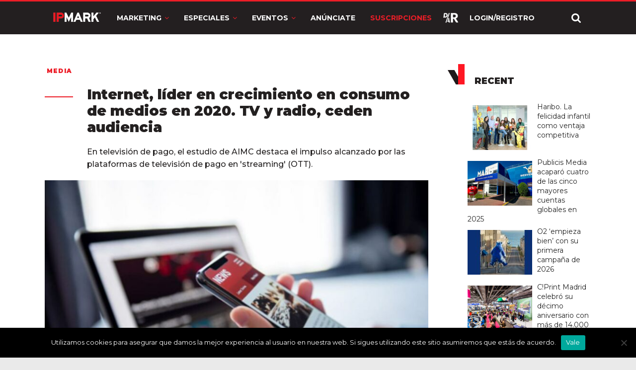

--- FILE ---
content_type: text/html; charset=utf-8
request_url: https://www.google.com/recaptcha/api2/anchor?ar=1&k=6LdprjIqAAAAANqJBfkvm5xSpX3vOlu9OnB2mroE&co=aHR0cHM6Ly9pcG1hcmsuY29tOjQ0Mw..&hl=en&v=N67nZn4AqZkNcbeMu4prBgzg&size=normal&anchor-ms=20000&execute-ms=30000&cb=e0yj5hp3qmo8
body_size: 49418
content:
<!DOCTYPE HTML><html dir="ltr" lang="en"><head><meta http-equiv="Content-Type" content="text/html; charset=UTF-8">
<meta http-equiv="X-UA-Compatible" content="IE=edge">
<title>reCAPTCHA</title>
<style type="text/css">
/* cyrillic-ext */
@font-face {
  font-family: 'Roboto';
  font-style: normal;
  font-weight: 400;
  font-stretch: 100%;
  src: url(//fonts.gstatic.com/s/roboto/v48/KFO7CnqEu92Fr1ME7kSn66aGLdTylUAMa3GUBHMdazTgWw.woff2) format('woff2');
  unicode-range: U+0460-052F, U+1C80-1C8A, U+20B4, U+2DE0-2DFF, U+A640-A69F, U+FE2E-FE2F;
}
/* cyrillic */
@font-face {
  font-family: 'Roboto';
  font-style: normal;
  font-weight: 400;
  font-stretch: 100%;
  src: url(//fonts.gstatic.com/s/roboto/v48/KFO7CnqEu92Fr1ME7kSn66aGLdTylUAMa3iUBHMdazTgWw.woff2) format('woff2');
  unicode-range: U+0301, U+0400-045F, U+0490-0491, U+04B0-04B1, U+2116;
}
/* greek-ext */
@font-face {
  font-family: 'Roboto';
  font-style: normal;
  font-weight: 400;
  font-stretch: 100%;
  src: url(//fonts.gstatic.com/s/roboto/v48/KFO7CnqEu92Fr1ME7kSn66aGLdTylUAMa3CUBHMdazTgWw.woff2) format('woff2');
  unicode-range: U+1F00-1FFF;
}
/* greek */
@font-face {
  font-family: 'Roboto';
  font-style: normal;
  font-weight: 400;
  font-stretch: 100%;
  src: url(//fonts.gstatic.com/s/roboto/v48/KFO7CnqEu92Fr1ME7kSn66aGLdTylUAMa3-UBHMdazTgWw.woff2) format('woff2');
  unicode-range: U+0370-0377, U+037A-037F, U+0384-038A, U+038C, U+038E-03A1, U+03A3-03FF;
}
/* math */
@font-face {
  font-family: 'Roboto';
  font-style: normal;
  font-weight: 400;
  font-stretch: 100%;
  src: url(//fonts.gstatic.com/s/roboto/v48/KFO7CnqEu92Fr1ME7kSn66aGLdTylUAMawCUBHMdazTgWw.woff2) format('woff2');
  unicode-range: U+0302-0303, U+0305, U+0307-0308, U+0310, U+0312, U+0315, U+031A, U+0326-0327, U+032C, U+032F-0330, U+0332-0333, U+0338, U+033A, U+0346, U+034D, U+0391-03A1, U+03A3-03A9, U+03B1-03C9, U+03D1, U+03D5-03D6, U+03F0-03F1, U+03F4-03F5, U+2016-2017, U+2034-2038, U+203C, U+2040, U+2043, U+2047, U+2050, U+2057, U+205F, U+2070-2071, U+2074-208E, U+2090-209C, U+20D0-20DC, U+20E1, U+20E5-20EF, U+2100-2112, U+2114-2115, U+2117-2121, U+2123-214F, U+2190, U+2192, U+2194-21AE, U+21B0-21E5, U+21F1-21F2, U+21F4-2211, U+2213-2214, U+2216-22FF, U+2308-230B, U+2310, U+2319, U+231C-2321, U+2336-237A, U+237C, U+2395, U+239B-23B7, U+23D0, U+23DC-23E1, U+2474-2475, U+25AF, U+25B3, U+25B7, U+25BD, U+25C1, U+25CA, U+25CC, U+25FB, U+266D-266F, U+27C0-27FF, U+2900-2AFF, U+2B0E-2B11, U+2B30-2B4C, U+2BFE, U+3030, U+FF5B, U+FF5D, U+1D400-1D7FF, U+1EE00-1EEFF;
}
/* symbols */
@font-face {
  font-family: 'Roboto';
  font-style: normal;
  font-weight: 400;
  font-stretch: 100%;
  src: url(//fonts.gstatic.com/s/roboto/v48/KFO7CnqEu92Fr1ME7kSn66aGLdTylUAMaxKUBHMdazTgWw.woff2) format('woff2');
  unicode-range: U+0001-000C, U+000E-001F, U+007F-009F, U+20DD-20E0, U+20E2-20E4, U+2150-218F, U+2190, U+2192, U+2194-2199, U+21AF, U+21E6-21F0, U+21F3, U+2218-2219, U+2299, U+22C4-22C6, U+2300-243F, U+2440-244A, U+2460-24FF, U+25A0-27BF, U+2800-28FF, U+2921-2922, U+2981, U+29BF, U+29EB, U+2B00-2BFF, U+4DC0-4DFF, U+FFF9-FFFB, U+10140-1018E, U+10190-1019C, U+101A0, U+101D0-101FD, U+102E0-102FB, U+10E60-10E7E, U+1D2C0-1D2D3, U+1D2E0-1D37F, U+1F000-1F0FF, U+1F100-1F1AD, U+1F1E6-1F1FF, U+1F30D-1F30F, U+1F315, U+1F31C, U+1F31E, U+1F320-1F32C, U+1F336, U+1F378, U+1F37D, U+1F382, U+1F393-1F39F, U+1F3A7-1F3A8, U+1F3AC-1F3AF, U+1F3C2, U+1F3C4-1F3C6, U+1F3CA-1F3CE, U+1F3D4-1F3E0, U+1F3ED, U+1F3F1-1F3F3, U+1F3F5-1F3F7, U+1F408, U+1F415, U+1F41F, U+1F426, U+1F43F, U+1F441-1F442, U+1F444, U+1F446-1F449, U+1F44C-1F44E, U+1F453, U+1F46A, U+1F47D, U+1F4A3, U+1F4B0, U+1F4B3, U+1F4B9, U+1F4BB, U+1F4BF, U+1F4C8-1F4CB, U+1F4D6, U+1F4DA, U+1F4DF, U+1F4E3-1F4E6, U+1F4EA-1F4ED, U+1F4F7, U+1F4F9-1F4FB, U+1F4FD-1F4FE, U+1F503, U+1F507-1F50B, U+1F50D, U+1F512-1F513, U+1F53E-1F54A, U+1F54F-1F5FA, U+1F610, U+1F650-1F67F, U+1F687, U+1F68D, U+1F691, U+1F694, U+1F698, U+1F6AD, U+1F6B2, U+1F6B9-1F6BA, U+1F6BC, U+1F6C6-1F6CF, U+1F6D3-1F6D7, U+1F6E0-1F6EA, U+1F6F0-1F6F3, U+1F6F7-1F6FC, U+1F700-1F7FF, U+1F800-1F80B, U+1F810-1F847, U+1F850-1F859, U+1F860-1F887, U+1F890-1F8AD, U+1F8B0-1F8BB, U+1F8C0-1F8C1, U+1F900-1F90B, U+1F93B, U+1F946, U+1F984, U+1F996, U+1F9E9, U+1FA00-1FA6F, U+1FA70-1FA7C, U+1FA80-1FA89, U+1FA8F-1FAC6, U+1FACE-1FADC, U+1FADF-1FAE9, U+1FAF0-1FAF8, U+1FB00-1FBFF;
}
/* vietnamese */
@font-face {
  font-family: 'Roboto';
  font-style: normal;
  font-weight: 400;
  font-stretch: 100%;
  src: url(//fonts.gstatic.com/s/roboto/v48/KFO7CnqEu92Fr1ME7kSn66aGLdTylUAMa3OUBHMdazTgWw.woff2) format('woff2');
  unicode-range: U+0102-0103, U+0110-0111, U+0128-0129, U+0168-0169, U+01A0-01A1, U+01AF-01B0, U+0300-0301, U+0303-0304, U+0308-0309, U+0323, U+0329, U+1EA0-1EF9, U+20AB;
}
/* latin-ext */
@font-face {
  font-family: 'Roboto';
  font-style: normal;
  font-weight: 400;
  font-stretch: 100%;
  src: url(//fonts.gstatic.com/s/roboto/v48/KFO7CnqEu92Fr1ME7kSn66aGLdTylUAMa3KUBHMdazTgWw.woff2) format('woff2');
  unicode-range: U+0100-02BA, U+02BD-02C5, U+02C7-02CC, U+02CE-02D7, U+02DD-02FF, U+0304, U+0308, U+0329, U+1D00-1DBF, U+1E00-1E9F, U+1EF2-1EFF, U+2020, U+20A0-20AB, U+20AD-20C0, U+2113, U+2C60-2C7F, U+A720-A7FF;
}
/* latin */
@font-face {
  font-family: 'Roboto';
  font-style: normal;
  font-weight: 400;
  font-stretch: 100%;
  src: url(//fonts.gstatic.com/s/roboto/v48/KFO7CnqEu92Fr1ME7kSn66aGLdTylUAMa3yUBHMdazQ.woff2) format('woff2');
  unicode-range: U+0000-00FF, U+0131, U+0152-0153, U+02BB-02BC, U+02C6, U+02DA, U+02DC, U+0304, U+0308, U+0329, U+2000-206F, U+20AC, U+2122, U+2191, U+2193, U+2212, U+2215, U+FEFF, U+FFFD;
}
/* cyrillic-ext */
@font-face {
  font-family: 'Roboto';
  font-style: normal;
  font-weight: 500;
  font-stretch: 100%;
  src: url(//fonts.gstatic.com/s/roboto/v48/KFO7CnqEu92Fr1ME7kSn66aGLdTylUAMa3GUBHMdazTgWw.woff2) format('woff2');
  unicode-range: U+0460-052F, U+1C80-1C8A, U+20B4, U+2DE0-2DFF, U+A640-A69F, U+FE2E-FE2F;
}
/* cyrillic */
@font-face {
  font-family: 'Roboto';
  font-style: normal;
  font-weight: 500;
  font-stretch: 100%;
  src: url(//fonts.gstatic.com/s/roboto/v48/KFO7CnqEu92Fr1ME7kSn66aGLdTylUAMa3iUBHMdazTgWw.woff2) format('woff2');
  unicode-range: U+0301, U+0400-045F, U+0490-0491, U+04B0-04B1, U+2116;
}
/* greek-ext */
@font-face {
  font-family: 'Roboto';
  font-style: normal;
  font-weight: 500;
  font-stretch: 100%;
  src: url(//fonts.gstatic.com/s/roboto/v48/KFO7CnqEu92Fr1ME7kSn66aGLdTylUAMa3CUBHMdazTgWw.woff2) format('woff2');
  unicode-range: U+1F00-1FFF;
}
/* greek */
@font-face {
  font-family: 'Roboto';
  font-style: normal;
  font-weight: 500;
  font-stretch: 100%;
  src: url(//fonts.gstatic.com/s/roboto/v48/KFO7CnqEu92Fr1ME7kSn66aGLdTylUAMa3-UBHMdazTgWw.woff2) format('woff2');
  unicode-range: U+0370-0377, U+037A-037F, U+0384-038A, U+038C, U+038E-03A1, U+03A3-03FF;
}
/* math */
@font-face {
  font-family: 'Roboto';
  font-style: normal;
  font-weight: 500;
  font-stretch: 100%;
  src: url(//fonts.gstatic.com/s/roboto/v48/KFO7CnqEu92Fr1ME7kSn66aGLdTylUAMawCUBHMdazTgWw.woff2) format('woff2');
  unicode-range: U+0302-0303, U+0305, U+0307-0308, U+0310, U+0312, U+0315, U+031A, U+0326-0327, U+032C, U+032F-0330, U+0332-0333, U+0338, U+033A, U+0346, U+034D, U+0391-03A1, U+03A3-03A9, U+03B1-03C9, U+03D1, U+03D5-03D6, U+03F0-03F1, U+03F4-03F5, U+2016-2017, U+2034-2038, U+203C, U+2040, U+2043, U+2047, U+2050, U+2057, U+205F, U+2070-2071, U+2074-208E, U+2090-209C, U+20D0-20DC, U+20E1, U+20E5-20EF, U+2100-2112, U+2114-2115, U+2117-2121, U+2123-214F, U+2190, U+2192, U+2194-21AE, U+21B0-21E5, U+21F1-21F2, U+21F4-2211, U+2213-2214, U+2216-22FF, U+2308-230B, U+2310, U+2319, U+231C-2321, U+2336-237A, U+237C, U+2395, U+239B-23B7, U+23D0, U+23DC-23E1, U+2474-2475, U+25AF, U+25B3, U+25B7, U+25BD, U+25C1, U+25CA, U+25CC, U+25FB, U+266D-266F, U+27C0-27FF, U+2900-2AFF, U+2B0E-2B11, U+2B30-2B4C, U+2BFE, U+3030, U+FF5B, U+FF5D, U+1D400-1D7FF, U+1EE00-1EEFF;
}
/* symbols */
@font-face {
  font-family: 'Roboto';
  font-style: normal;
  font-weight: 500;
  font-stretch: 100%;
  src: url(//fonts.gstatic.com/s/roboto/v48/KFO7CnqEu92Fr1ME7kSn66aGLdTylUAMaxKUBHMdazTgWw.woff2) format('woff2');
  unicode-range: U+0001-000C, U+000E-001F, U+007F-009F, U+20DD-20E0, U+20E2-20E4, U+2150-218F, U+2190, U+2192, U+2194-2199, U+21AF, U+21E6-21F0, U+21F3, U+2218-2219, U+2299, U+22C4-22C6, U+2300-243F, U+2440-244A, U+2460-24FF, U+25A0-27BF, U+2800-28FF, U+2921-2922, U+2981, U+29BF, U+29EB, U+2B00-2BFF, U+4DC0-4DFF, U+FFF9-FFFB, U+10140-1018E, U+10190-1019C, U+101A0, U+101D0-101FD, U+102E0-102FB, U+10E60-10E7E, U+1D2C0-1D2D3, U+1D2E0-1D37F, U+1F000-1F0FF, U+1F100-1F1AD, U+1F1E6-1F1FF, U+1F30D-1F30F, U+1F315, U+1F31C, U+1F31E, U+1F320-1F32C, U+1F336, U+1F378, U+1F37D, U+1F382, U+1F393-1F39F, U+1F3A7-1F3A8, U+1F3AC-1F3AF, U+1F3C2, U+1F3C4-1F3C6, U+1F3CA-1F3CE, U+1F3D4-1F3E0, U+1F3ED, U+1F3F1-1F3F3, U+1F3F5-1F3F7, U+1F408, U+1F415, U+1F41F, U+1F426, U+1F43F, U+1F441-1F442, U+1F444, U+1F446-1F449, U+1F44C-1F44E, U+1F453, U+1F46A, U+1F47D, U+1F4A3, U+1F4B0, U+1F4B3, U+1F4B9, U+1F4BB, U+1F4BF, U+1F4C8-1F4CB, U+1F4D6, U+1F4DA, U+1F4DF, U+1F4E3-1F4E6, U+1F4EA-1F4ED, U+1F4F7, U+1F4F9-1F4FB, U+1F4FD-1F4FE, U+1F503, U+1F507-1F50B, U+1F50D, U+1F512-1F513, U+1F53E-1F54A, U+1F54F-1F5FA, U+1F610, U+1F650-1F67F, U+1F687, U+1F68D, U+1F691, U+1F694, U+1F698, U+1F6AD, U+1F6B2, U+1F6B9-1F6BA, U+1F6BC, U+1F6C6-1F6CF, U+1F6D3-1F6D7, U+1F6E0-1F6EA, U+1F6F0-1F6F3, U+1F6F7-1F6FC, U+1F700-1F7FF, U+1F800-1F80B, U+1F810-1F847, U+1F850-1F859, U+1F860-1F887, U+1F890-1F8AD, U+1F8B0-1F8BB, U+1F8C0-1F8C1, U+1F900-1F90B, U+1F93B, U+1F946, U+1F984, U+1F996, U+1F9E9, U+1FA00-1FA6F, U+1FA70-1FA7C, U+1FA80-1FA89, U+1FA8F-1FAC6, U+1FACE-1FADC, U+1FADF-1FAE9, U+1FAF0-1FAF8, U+1FB00-1FBFF;
}
/* vietnamese */
@font-face {
  font-family: 'Roboto';
  font-style: normal;
  font-weight: 500;
  font-stretch: 100%;
  src: url(//fonts.gstatic.com/s/roboto/v48/KFO7CnqEu92Fr1ME7kSn66aGLdTylUAMa3OUBHMdazTgWw.woff2) format('woff2');
  unicode-range: U+0102-0103, U+0110-0111, U+0128-0129, U+0168-0169, U+01A0-01A1, U+01AF-01B0, U+0300-0301, U+0303-0304, U+0308-0309, U+0323, U+0329, U+1EA0-1EF9, U+20AB;
}
/* latin-ext */
@font-face {
  font-family: 'Roboto';
  font-style: normal;
  font-weight: 500;
  font-stretch: 100%;
  src: url(//fonts.gstatic.com/s/roboto/v48/KFO7CnqEu92Fr1ME7kSn66aGLdTylUAMa3KUBHMdazTgWw.woff2) format('woff2');
  unicode-range: U+0100-02BA, U+02BD-02C5, U+02C7-02CC, U+02CE-02D7, U+02DD-02FF, U+0304, U+0308, U+0329, U+1D00-1DBF, U+1E00-1E9F, U+1EF2-1EFF, U+2020, U+20A0-20AB, U+20AD-20C0, U+2113, U+2C60-2C7F, U+A720-A7FF;
}
/* latin */
@font-face {
  font-family: 'Roboto';
  font-style: normal;
  font-weight: 500;
  font-stretch: 100%;
  src: url(//fonts.gstatic.com/s/roboto/v48/KFO7CnqEu92Fr1ME7kSn66aGLdTylUAMa3yUBHMdazQ.woff2) format('woff2');
  unicode-range: U+0000-00FF, U+0131, U+0152-0153, U+02BB-02BC, U+02C6, U+02DA, U+02DC, U+0304, U+0308, U+0329, U+2000-206F, U+20AC, U+2122, U+2191, U+2193, U+2212, U+2215, U+FEFF, U+FFFD;
}
/* cyrillic-ext */
@font-face {
  font-family: 'Roboto';
  font-style: normal;
  font-weight: 900;
  font-stretch: 100%;
  src: url(//fonts.gstatic.com/s/roboto/v48/KFO7CnqEu92Fr1ME7kSn66aGLdTylUAMa3GUBHMdazTgWw.woff2) format('woff2');
  unicode-range: U+0460-052F, U+1C80-1C8A, U+20B4, U+2DE0-2DFF, U+A640-A69F, U+FE2E-FE2F;
}
/* cyrillic */
@font-face {
  font-family: 'Roboto';
  font-style: normal;
  font-weight: 900;
  font-stretch: 100%;
  src: url(//fonts.gstatic.com/s/roboto/v48/KFO7CnqEu92Fr1ME7kSn66aGLdTylUAMa3iUBHMdazTgWw.woff2) format('woff2');
  unicode-range: U+0301, U+0400-045F, U+0490-0491, U+04B0-04B1, U+2116;
}
/* greek-ext */
@font-face {
  font-family: 'Roboto';
  font-style: normal;
  font-weight: 900;
  font-stretch: 100%;
  src: url(//fonts.gstatic.com/s/roboto/v48/KFO7CnqEu92Fr1ME7kSn66aGLdTylUAMa3CUBHMdazTgWw.woff2) format('woff2');
  unicode-range: U+1F00-1FFF;
}
/* greek */
@font-face {
  font-family: 'Roboto';
  font-style: normal;
  font-weight: 900;
  font-stretch: 100%;
  src: url(//fonts.gstatic.com/s/roboto/v48/KFO7CnqEu92Fr1ME7kSn66aGLdTylUAMa3-UBHMdazTgWw.woff2) format('woff2');
  unicode-range: U+0370-0377, U+037A-037F, U+0384-038A, U+038C, U+038E-03A1, U+03A3-03FF;
}
/* math */
@font-face {
  font-family: 'Roboto';
  font-style: normal;
  font-weight: 900;
  font-stretch: 100%;
  src: url(//fonts.gstatic.com/s/roboto/v48/KFO7CnqEu92Fr1ME7kSn66aGLdTylUAMawCUBHMdazTgWw.woff2) format('woff2');
  unicode-range: U+0302-0303, U+0305, U+0307-0308, U+0310, U+0312, U+0315, U+031A, U+0326-0327, U+032C, U+032F-0330, U+0332-0333, U+0338, U+033A, U+0346, U+034D, U+0391-03A1, U+03A3-03A9, U+03B1-03C9, U+03D1, U+03D5-03D6, U+03F0-03F1, U+03F4-03F5, U+2016-2017, U+2034-2038, U+203C, U+2040, U+2043, U+2047, U+2050, U+2057, U+205F, U+2070-2071, U+2074-208E, U+2090-209C, U+20D0-20DC, U+20E1, U+20E5-20EF, U+2100-2112, U+2114-2115, U+2117-2121, U+2123-214F, U+2190, U+2192, U+2194-21AE, U+21B0-21E5, U+21F1-21F2, U+21F4-2211, U+2213-2214, U+2216-22FF, U+2308-230B, U+2310, U+2319, U+231C-2321, U+2336-237A, U+237C, U+2395, U+239B-23B7, U+23D0, U+23DC-23E1, U+2474-2475, U+25AF, U+25B3, U+25B7, U+25BD, U+25C1, U+25CA, U+25CC, U+25FB, U+266D-266F, U+27C0-27FF, U+2900-2AFF, U+2B0E-2B11, U+2B30-2B4C, U+2BFE, U+3030, U+FF5B, U+FF5D, U+1D400-1D7FF, U+1EE00-1EEFF;
}
/* symbols */
@font-face {
  font-family: 'Roboto';
  font-style: normal;
  font-weight: 900;
  font-stretch: 100%;
  src: url(//fonts.gstatic.com/s/roboto/v48/KFO7CnqEu92Fr1ME7kSn66aGLdTylUAMaxKUBHMdazTgWw.woff2) format('woff2');
  unicode-range: U+0001-000C, U+000E-001F, U+007F-009F, U+20DD-20E0, U+20E2-20E4, U+2150-218F, U+2190, U+2192, U+2194-2199, U+21AF, U+21E6-21F0, U+21F3, U+2218-2219, U+2299, U+22C4-22C6, U+2300-243F, U+2440-244A, U+2460-24FF, U+25A0-27BF, U+2800-28FF, U+2921-2922, U+2981, U+29BF, U+29EB, U+2B00-2BFF, U+4DC0-4DFF, U+FFF9-FFFB, U+10140-1018E, U+10190-1019C, U+101A0, U+101D0-101FD, U+102E0-102FB, U+10E60-10E7E, U+1D2C0-1D2D3, U+1D2E0-1D37F, U+1F000-1F0FF, U+1F100-1F1AD, U+1F1E6-1F1FF, U+1F30D-1F30F, U+1F315, U+1F31C, U+1F31E, U+1F320-1F32C, U+1F336, U+1F378, U+1F37D, U+1F382, U+1F393-1F39F, U+1F3A7-1F3A8, U+1F3AC-1F3AF, U+1F3C2, U+1F3C4-1F3C6, U+1F3CA-1F3CE, U+1F3D4-1F3E0, U+1F3ED, U+1F3F1-1F3F3, U+1F3F5-1F3F7, U+1F408, U+1F415, U+1F41F, U+1F426, U+1F43F, U+1F441-1F442, U+1F444, U+1F446-1F449, U+1F44C-1F44E, U+1F453, U+1F46A, U+1F47D, U+1F4A3, U+1F4B0, U+1F4B3, U+1F4B9, U+1F4BB, U+1F4BF, U+1F4C8-1F4CB, U+1F4D6, U+1F4DA, U+1F4DF, U+1F4E3-1F4E6, U+1F4EA-1F4ED, U+1F4F7, U+1F4F9-1F4FB, U+1F4FD-1F4FE, U+1F503, U+1F507-1F50B, U+1F50D, U+1F512-1F513, U+1F53E-1F54A, U+1F54F-1F5FA, U+1F610, U+1F650-1F67F, U+1F687, U+1F68D, U+1F691, U+1F694, U+1F698, U+1F6AD, U+1F6B2, U+1F6B9-1F6BA, U+1F6BC, U+1F6C6-1F6CF, U+1F6D3-1F6D7, U+1F6E0-1F6EA, U+1F6F0-1F6F3, U+1F6F7-1F6FC, U+1F700-1F7FF, U+1F800-1F80B, U+1F810-1F847, U+1F850-1F859, U+1F860-1F887, U+1F890-1F8AD, U+1F8B0-1F8BB, U+1F8C0-1F8C1, U+1F900-1F90B, U+1F93B, U+1F946, U+1F984, U+1F996, U+1F9E9, U+1FA00-1FA6F, U+1FA70-1FA7C, U+1FA80-1FA89, U+1FA8F-1FAC6, U+1FACE-1FADC, U+1FADF-1FAE9, U+1FAF0-1FAF8, U+1FB00-1FBFF;
}
/* vietnamese */
@font-face {
  font-family: 'Roboto';
  font-style: normal;
  font-weight: 900;
  font-stretch: 100%;
  src: url(//fonts.gstatic.com/s/roboto/v48/KFO7CnqEu92Fr1ME7kSn66aGLdTylUAMa3OUBHMdazTgWw.woff2) format('woff2');
  unicode-range: U+0102-0103, U+0110-0111, U+0128-0129, U+0168-0169, U+01A0-01A1, U+01AF-01B0, U+0300-0301, U+0303-0304, U+0308-0309, U+0323, U+0329, U+1EA0-1EF9, U+20AB;
}
/* latin-ext */
@font-face {
  font-family: 'Roboto';
  font-style: normal;
  font-weight: 900;
  font-stretch: 100%;
  src: url(//fonts.gstatic.com/s/roboto/v48/KFO7CnqEu92Fr1ME7kSn66aGLdTylUAMa3KUBHMdazTgWw.woff2) format('woff2');
  unicode-range: U+0100-02BA, U+02BD-02C5, U+02C7-02CC, U+02CE-02D7, U+02DD-02FF, U+0304, U+0308, U+0329, U+1D00-1DBF, U+1E00-1E9F, U+1EF2-1EFF, U+2020, U+20A0-20AB, U+20AD-20C0, U+2113, U+2C60-2C7F, U+A720-A7FF;
}
/* latin */
@font-face {
  font-family: 'Roboto';
  font-style: normal;
  font-weight: 900;
  font-stretch: 100%;
  src: url(//fonts.gstatic.com/s/roboto/v48/KFO7CnqEu92Fr1ME7kSn66aGLdTylUAMa3yUBHMdazQ.woff2) format('woff2');
  unicode-range: U+0000-00FF, U+0131, U+0152-0153, U+02BB-02BC, U+02C6, U+02DA, U+02DC, U+0304, U+0308, U+0329, U+2000-206F, U+20AC, U+2122, U+2191, U+2193, U+2212, U+2215, U+FEFF, U+FFFD;
}

</style>
<link rel="stylesheet" type="text/css" href="https://www.gstatic.com/recaptcha/releases/N67nZn4AqZkNcbeMu4prBgzg/styles__ltr.css">
<script nonce="BtE0mYhxDZUUynmim-wjjw" type="text/javascript">window['__recaptcha_api'] = 'https://www.google.com/recaptcha/api2/';</script>
<script type="text/javascript" src="https://www.gstatic.com/recaptcha/releases/N67nZn4AqZkNcbeMu4prBgzg/recaptcha__en.js" nonce="BtE0mYhxDZUUynmim-wjjw">
      
    </script></head>
<body><div id="rc-anchor-alert" class="rc-anchor-alert"></div>
<input type="hidden" id="recaptcha-token" value="[base64]">
<script type="text/javascript" nonce="BtE0mYhxDZUUynmim-wjjw">
      recaptcha.anchor.Main.init("[\x22ainput\x22,[\x22bgdata\x22,\x22\x22,\[base64]/[base64]/[base64]/MjU1OlQ/NToyKSlyZXR1cm4gZmFsc2U7cmV0dXJuISgoYSg0MyxXLChZPWUoKFcuQkI9ZCxUKT83MDo0MyxXKSxXLk4pKSxXKS5sLnB1c2goW0RhLFksVD9kKzE6ZCxXLlgsVy5qXSksVy5MPW5sLDApfSxubD1GLnJlcXVlc3RJZGxlQ2FsbGJhY2s/[base64]/[base64]/[base64]/[base64]/WVtTKytdPVc6KFc8MjA0OD9ZW1MrK109Vz4+NnwxOTI6KChXJjY0NTEyKT09NTUyOTYmJmQrMTxULmxlbmd0aCYmKFQuY2hhckNvZGVBdChkKzEpJjY0NTEyKT09NTYzMjA/[base64]/[base64]/[base64]/[base64]/bmV3IGdbWl0oTFswXSk6RD09Mj9uZXcgZ1taXShMWzBdLExbMV0pOkQ9PTM/bmV3IGdbWl0oTFswXSxMWzFdLExbMl0pOkQ9PTQ/[base64]/[base64]\x22,\[base64]\\u003d\x22,\x22fcKxTMOGGMKrwpLCtMO5dFFQw4kKw5UKwqXCpErCksK9EMO9w6vDpA4bwqFfwpNzwp15wqzDulLDkGTCoXtyw5jCvcOFwqDDrU7CpMOYw6vDuV/CrAzCoynDtsOVQ0bDsBzDusOgwrHCi8KkPsKOb8K/AMOVH8Osw4TCosO8wpXCmmQzMDQmXHBCSsKVGMOtw5PDl8OrwopJwq3DrWIKO8KORQtJO8OLaHJWw7YDwpU/[base64]/[base64]/Dk2Uew7BKw7PCp8K/M8KTw6fDkUZdwrTCjcKdwoxDbQ/CmsOaSsKcwrbCqFLCiwcxwpE8wrwOw7FLOxXCqFEUwpbCisK1cMKSFH7Cg8Kgwpsdw6zDrxN/[base64]/Dj8K7w5kZCiEQTMKLw4A7w6HCgA0/wqAbZ8Omw7E5wqIxGMO5V8KAw5LDs8KYcMKCwog1w6LDtcKZPAkHC8KNMCbCq8Oywplrw6VhwokQwpPDmsOndcKyw6TCp8K/wo8/c2rDgsKDw5LCpcKhMDBIw5HDlcKhGX3CmMO5wojDmMO3w7PCpsOOw5MMw4vCrMKMecOkXMOmBAPDtHnClsKrfS/Ch8OGwrTDvcO3G0cnK3Qxw7VVwrRHw5xXwp5mMFPChF3DqiPCkFoXS8ObIQwjwoEjwqfDjTzCpcOcwrBob8KpUSzDvSPChsKWamjCnW/ChQssScOsACYNbmnDu8Okw6kVwqsbecOfw7XCs0/Dv8Owwp0HwrbCtFXDljdkQDrCsl8sQsKtDcKwDsOJccOgOMO6Z0nDkcKOE8Odw7PDsMOhA8KDw7dQNkXCpy7DgQPCqsOow557CX/CuhnCjGRAwpAKw5UDw4JRQkB8wpJqFsO7w5l5wposIWPCusOqw4rDr8OBwo8nYyfDtjU9Q8OoTsOSwoo7woLCmMOtA8OBw6XDgFDDhD3CvGPCq07Di8KiKXbDnk5zHyXCrsOfwpbDi8KNwr/CssO2wqzDpTRESwlJwqXDnzFAai8sHnofZMO6wpTDmgEAwr3DqghpwopFFsK/OcOdwpPCl8OBRAnCvMK1JF0awrrDkcKZTDAww7lWWMOYwr3CqsOhwpMkw5Rgw7fCv8KtMMKuHFQuBcOcw68iwobCj8KKdMOXwqfDtE7DgsKkT8KfSsKKw6Jrwp/DhABMw7rDpsKdw7zDpGfChMOfcMK6LGdgLDNRYz04w7AyRMK7FsOew7jDt8Oqw4XDnQHDlsOrNGTCqHbCqcOCwrE3CQ8qw6d1w6h0w6XCicKGw6vDjcKvUcOwXFMqw7oTwqZ5wp4Ow5nDoMOadwrCl8KNY1TCsjjDqw/DrsOcwr/Cm8KfUcKxF8KGw4Q2FMOzIcKew5V3fn/DnTrDnsO/[base64]/G8OJVy/CqsKkBA7Ds1ArW8KpAWzDk00NC8KnSsOtccKwAkgsT08DwrzDtwEJwqUfccOCw6XCjMOxw61lw7N9wqLChMODJcOmw6drdQrDnMOxJMKHwrAhw5Y9w5TDj8Kww5owwpXDuMKbw5pvw5PDocK/[base64]/[base64]/Dqm8EwrTDti9ew6tSwp/[base64]/CnyEbwq/[base64]/VkXCumdqKnrCg8KRaEJaw6bCtsKOQklibcK8VWHDs8KjbkbCrcKLw5x4Imd+DMOmIsKQHj1nMAjDvGPDgQZPw4HCk8KJwqVqRl/Dn1dHMcKmw4TCvyvCqnnCgsKPY8KmwqgDPMKYOTZ7w6B5DMOnMRxCwp3DsGt0UCJBw5fDgmo/wo4dw4sBZn5dVMOlw5VTw4Bif8KGw7Q0b8KbIsKHFgvCs8OFbxBdw4TChMOieAoPPSrCqsKzw7p/Vyk6w44ywrvDgcK8bMO1w6Utw67DllnDlsKKwoPDrcOjRsOlf8O/w7rDqMKIZMKYN8KIwoTDgA7DplzCi2YIEg/DhcOswrTClBrCtcOSwoB+wrTCjmg+w5/[base64]/ZGcgDsKJwqN0wqp5w6TDpEU+OkXCqjLDtMKdTXzCt8O1wqAGwosJwpQIw55Kb8Knbih/LMOhwrbCnWsHwqXDhMOmwqAqVcK/JcOhw6gkwo/[base64]/w7LDjR/DtEPCoFQCU8ONw446wqNGwrJlQHzCtMOzTVQvDcK8CGAuwpMSLnDCk8KCwpYaUcOhwrUVwq/DicK+w6odw53Cj2PCksOxwqBww6nDtsKzwoJawokhWcOMMMKXC2AIwpbDl8OYw5DDtX3DtxgUwrLDmFE6NMO4B0Epw4oKwp5XTB3DpXJCw7NSwqXCksK/wrPCsUxCJsKZw5rCu8KEN8OkOMO3w61IwrvCosOEV8O9XMOwdsK+UjvCuTUaw6HDmsKOwqDDnyDDnMOVwrxcIjbCu2hxw7AnQ3TChj3DvMOVW0VRaMKHMcKhwqfDmkc7w5jCgzXDsCDCmcOCwp4KLgTDqMKOb01Aw7UBw782w7/CtcOddCVhwrbDvMKLw7Ecb1HDncOow7PCiEZ1w43DgMKxOTleesO9HcOKw4TDnhHDqcOcwoXCi8OSGMO3XcKgAMOSw6XCukvDvGpVwpXCqhtnIy54wrknZ14kwqvCgnjDm8KJJcOqX8OPWMOmwq3CtMKAasOuwqjCvcKNfcOvw77DvMKGKSbDkwnDiX/DoThTWi42wqzDgyPDo8OJw4rDtcOJwqZhEsKjwpZ9VRxMwrkmw55dwpLDoXYowqzChBEPP8O5wr3CisKXY3jDksOmCMOqJcK+KjkfcHHCjsKsUMKkwqp8w6bCmVgCwrptw4zCk8KHF2xJaQI1wr7DsyDCvlPCtUvDrsOxMcKWw6bDpgLDgMK+dUrDjyNxw4syTMKiwq/DhMOiDcOCwrrDvMK4HGDCj2bClxXCuXTDqw8pw7obYcOce8Kgw4QMVMKbwpbCrcKMw5gUBVLDl8OVNnJBNcO5acOhcA/[base64]/CsjrDoh4ZwqEZwpDDoy3Cig9DX8Ovw77DkxjDp8KeAm7CrQ1Cw6vDs8OBwpQ6wosIH8K8woHDlMOheWdPUG7CiScKw48Xw4VFQsKKw5XCucKLw40ow4k/WTgwYX3CpMKXDR/DpcOjc8KQfSTCg8K3w6bDs8OUE8OtwqkAaSoRwqnDgsKdTA7CqcKlw5rCpcOKwrQsIsK0eEwBNWJXUcOLZMKdNMOPZgDDtgnDosOow4t+ax/DtMOEw5PDgBhRDcOhwqR2w45Tw6k5wpvCqmMCSwfCjUzDrcKfacOEwqtOwpnDqMOMwprCjcOdIn03WlDDiEA4w4nDpTY/IMO1BMOzw7DDl8OiworDmsKfwqAHWsOvwqTCpcKjXMK/w5lYeMKgw77CisOPScKOFwHCii3Dh8Ovw4wcQ0IgcsKDw5bCpsOIwqJ9wqdfwqYqw6smwo0LwpxcFsKFUGs/wo/Dm8KfwrTCmsOGZCE5w47CnMKKw4AaSnvDlsKewrllWcOgU1wLccKZHho1w59XEcKsUSNTfMKYwpR2N8K6ay7CtVFew64gwrrDtcO3wovCmUvCu8OINsK/wp3DiMKVaDjCr8K1wrzCjEbCqWNCwo3DrSsiwoRtOhzDkMKBwpPDpxTCrWfCu8ONwrNnw74FwrQ3wqcbwoTCgzMvPcOmbcOrw5LCoyV2w4YlwpM9csK9wrTCkgHCisKcAMONZsKMwoTDinrDoBAewrPCmsOQw5Ekwqdiw7/CkcOTchnCmEpUPFXCnjDCjCzCiigMAibCscKCCB14wobCpR3Dp8ONK8KVFU9XX8OdY8K2wo7Cvm3CpcKHC8Otw5PCocKLwpdkD0HCiMKDwqVXw6PDj8OFTMKnWcKIw47DpcO+wphrQcOyYcOGS8O6wp4Pw4dKTEI/eTvCiMK/KxDDv8K2w7x5w7LDiMOQEmDDqHtYwpXChyg0EGQhKMO4WMK5SX0fwrnDqHsRw5XCgCpBNcK3aC3DoMOEwpc6wql+wpN6wrLCosOawqXDqW3Dg0ZJwq9mfMOOTXfDncOkMsOiCzXDggc/w5vCukrCvMOQw5rCinZHPSjCscKtw45rL8KGwodewrfDlzzDm0sLw68zw4APwp/DiAN6w5UuNMKvfRlmaQXDnsOBbCfCt8OmwpttwoVDw7jCqsOmw50DVcOVw68uUhvDsMK0w6Bvwo0PccKTwo9+LMKvwpTCtGPDk1/DscOOwo8aUy4pw7paBcK/OEEGw4dNSsKtwobCuk9ZKMKdY8K+JcK9FMO8awvCjmLDkMKLUMK5Ak1Kwo98BgnDpMKvwpYeFsKBFMKPwozDuh/[base64]/Dui97wr8BFTRpVVjCu0tSwprDpMOBbMOee8K7eBTCt8Kjw4zDr8K7w6x/[base64]/dMKqQsKXTcKwwphLw6zDssOOZsKSAsObw49LcCkzw501wrd3SwQLBXLCu8KgaUXDh8K4wovDrCvDucKrwq7DlRYUXg8ow5bDqMOlOE8jw5JHGAkkCDjDkVIjworCpMOvHUwic20Vw7vDuQ/ChD/[base64]/[base64]/DjMKiCz0rwp0awqouTznDgBTDl8K6w6Emw5fDsEIkw4gNwoJcGlzCgcKbwrw3wocWw5Rpw59Qwo1dwokHcC88wp7Cqy3Cp8KYwoTDikw7EcKKwovDhcKmH3kRVxzCksKEIAvDkcOsVMOcwofCiyZ6KcKVwrs9AMOAw5VxFsKKFcKxAHU3wonDtsO/wrfCqVcrwqhxwqDCl3/DmMKCfB9Fw5JQw79iBj/DncOPVlXChxcUwpxQw5Y9UsO4bgwMw6zChcOrL8Ohw6FQw5pBWzENYBrDplsMIsOJfznDtsO6fcOZfUoRFcOuJcOow6bDgDvDtcO6wpgYwpVdInUCw6XChAdod8OVw61kwrzCi8KLNW0fwpvDqi5Bwq/[base64]/[base64]/wprDj8Okw6dAC1Inwo/[base64]/w5/DpcKbwoIxwolTw7Rfb8OHwq8MwovDssKDw680w5vCtcK/dsOcf8OLLMOBGBQ/wpk3w7p/PcOxwqMKWh/DjsKVGMKNaybCicOgwrTDoifCtsKQw5pJwpF+wr4bw4fCoQV/OcKBU216HsKSw5dYPEEuwrPCix/CiRBTw5LDm1XDr3DCt0NFw5AQwo7Dn0t+BmHDnm3CsMKrw59hw7hnP8Olw43DhV/[base64]/aSgNK8O5BhNsHwc0wqHDrsOob1dLFWRvecO+wotKw4Q/w544wpx8w6bCnWZpLsOtw4peUcOnw4/Cmxdxw57ClG/Cm8KwNF3DqcOSFi4Gw4Itw5h4w7kZe8KZX8KkLmXDtMK6IsKMf3EDXMOhw7Uvw5p8bMOHb15qwoPClXVxWsKvAAjDjW7Ds8Oew6zCsUIeZMKxFMKyeFPDh8OIO3zCgsOZTUzCqMKRY0HDicOfPD/CtVTDuwzDu07DilLDrSM0wrHCvMO+UMKkw7QmwoJCwpnCpcK/IXVMchB4woLDhsKiw6sfwoTCkzLCmTkFP0rCiMK3TQfCvcK9IEfCscKxd0rDgxrCr8OVTw3CuATCrsKTwp1wfsO8ME57w5dmwpHDh8Kfw61zQSAVw6DDhsKucsOMwrLDucOmw6Y9wpwRPV5pfx3ChMKOcWbChcO/wo/[base64]/[base64]/DoG9hQzbClcKxwrDCrcOMwprDh8KRwqDDqcORwpleQUTCm8KyO1QMC8Oew44gwqfDt8Ofw7jDv0DDp8O/w6/Ch8Khw44waMOSdFTDncO2JcKnS8OHwq/DuRBVw5Jkw4IOC8K/[base64]/wpZWPMKFWDopw6jCj8KTw6zCvE9RWxwxBMKfH0zCtcKTaiPDm8Kaw6/DnMKMwpvCiMOhUMKtw6PDnMK0MsOoZMKuw5AXIlPDvHhLMcO7w7vDosKjBMOmH8Odwr4mAm/Ciy7DsAtcPiF5WDRTBAASwoUUwqATw6XCmsOkJMK1w4zCons3Ny4Ac8KkYH3DpcKGw4LDgcKVVFXCscOwCVjDhMKZAXHDtQVpworCiGg+wrbCqS9LOBnDqcORRlAdQgF+wq3DqngKJA8nw5thNMOawo0lTcKpwok+w548UsOnwrHDpnQ5wojDtWnCn8OgdH/Dq8K4ZcOQRsKdwofChcKrImZOw7LDrBJTPcKqwqwvSDzDlVQnw5BPMUBpw7vCj0Vlwq/CkcO6WsOywqvDnQfCviUFw6/CkwdQUmV4B1vClyVbUcOCI1zDvcOWwrJ7RAdXwrU5woAVNVTCpMKsa3hKDDUfwpHCksOLEDXCtXLDu2QqTcOITsKowrQKwqPCssOxw7LCtcO/wpQVMcK0wr1NF8KPw43Cs0XCrMO2wpjCmDpiw73CglLCmQDChcOeXRzDtGRiw7fCnwYswp7Co8KcwofDoGzChcONw4hawrrCm1bCpMKjMgIiwoXDnTjDusO0ccKmT8OQGizCnWppS8K0dcOKBRHCmcOhw45oNH/[base64]/UsODT3Muw43CrMKYwqDDsMKiw6rCvlfDh8OCw6vCmVzDm8Kiw57CmMKzw75TFBLDrsK1w5LDh8OvGRckJ27Cj8OCw5ApQMOqZsKhw6lKY8KQw7hjwoTClsOyw5/DncKUw43Cg3/DhnnCqFzDocO7d8KSSMOORcOzw5PDv8OIKj/ChlhxwpsKwp4AwrDCv8K4wqV7wpDCoXtlYFp6wo4fw5zDmj3ClHknwqXCkg1fO3zDtyhAwq7CnSPChMKxQHxpHsO6w7DCj8Kiw4IaCMKow4PCuRPCnwrDil8Jw7hCT3IGw5g7wqYBwodwCMKcNjnDicOgBxTDljDDqw/DtsK+Fz4/w4/[base64]/CswTChxIeKcK9w7rCpy1NwrvDvSJkw5Brw48zw6gGdmXDihbCh3LDs8OxScOPQcKiw63CncKAwr8UwrXCssKaTMKKwpt6w5lOEhBOKEchwr3CrMOZMQzDv8KGT8O0CMKdNk3CksOHwqfDhDAfTiXDtcK0UcOkwoM6Hi/Dq0NSwrLDuDjDsFLDmcORf8OrTEXDuAHCkjvDsMOswpnCgsOywobDjQc5wpPDksKYLMOuw4lNUcKZTcKzw78xRMKKwo9IUsKuw4rDihAkJhrCr8OTKhdWw65xw7bDmsKkIcK5w6NEwqjCv8KHET0pMMKbQcOEwoDCtBjChMOVw6jCsMOfK8Odwo7DuMKfDA/CjcKdEcOrwqsYEDUlR8OJw49CLMKtwpbDpn7ClMKgSCvCiXnDqMKsUsKMwqfCusOxw64aw6VYw7Yyw4RSwoDDhXgVwqzDrsO1MlYOw75swotMw7Fqw5UhKMKMwoDCkxxoFsKzKMO7w7XDrcKkZAvCp0/DmsKZNsKkaXvCvcOfwonDqMO4YHzDqH8cw6cBw7PCuwBxwokzRyPDj8KqKsOvwqnDjRcWwqAZBTvCpSnCui5fPcOhNQXDkyXDuU7DncKhVcKITkjDjcOCIwwwWMKxQ1DChsKOaMOkTcOuw7ZfbEfCl8KLOsOGScOCwpvDt8KOw4TCrmzChHw6PMOtP2jDucKjwrUzwo/CrMKuwprCuBIaw7AfwqLCjWHDhSFNMQJqLMO9w7DDvMOGHsKiRMO0a8OQdylZXgBvBsKzwqI1QSfDpcKowoPCtmIWw6LCpFYMBMO5XSDDucODw5PCusOACBl/[base64]/TDnDlcK+w59MbBfDsMK/w5TCnsOjwoB4R1fCjSvDm8KvMB19CsOBM8KBw5HCpMKQA1Mbwq8sw6DCpsOPX8KaXcKlwqwPEivDlGNRQ8OBw5BIw43DlMOjasKWwp3Dty5rXXnDjsKhwqfCqCHDvcOVf8OhE8O+aw/[base64]/DvQ9lw79kA8OMA1fChC7DgMOXw7pZwqzCt8K8w6HDosOhbnvCk8K1w7JTa8O3wpLDtyEywoVSaDx5wq4Dw67DvMOXN3I8w4B+wqnCncKUAcKZw6NNw5cELcKewqQHwqHDh0JvOjg2wpUlw5/CpcKxwo/CkjBTwqdKwpnDv0PDrcKawqwWY8KSI3zDl3wpX3/Du8O2AcKKw5dHekLClEQyc8OLw7zCjMKjw67CpsKzw7nCrsOVBiPCpcOJXcK6wrDCrzIcDsO4w6rCuMKgwoPCnl3ClcOnODdeasOgP8K/TAJPZMKmBjzCisKpLi8Yw7kvIVI8wqPDmsOTwoTDisOiXnVjw6ERwroXwoPDhSMFwoMOw6jCgsOUVMKKwojChEHDhsKwPwIAR8KIw5LCjHEZZznChH7DsXhtwpfDmMOCXRLDoRM/[base64]/UXZQw43DrSUOX3xhNhPCsXRCw4fDrnjCmi3Dl8KywrjCm30RwoNKSsOTwpPDs8KqwqPDu11Pw5Viw5fCgMK2HXdBwqjCqcO2wo/Cs0bCiMO9Azl6w6VTfhZRw6nDuh8Qw4JQw5cYeMOqdEYXwq5JDcO0wrAQCsKEwq3DvcOAwoYqwofChMOORcKGworDisOCIMOXacKQw4YlwobDiSBAT1XCkCEoGgbDj8KmwrTDhsOfwqzDj8OHwpjCi199w6XDq8OSw6bCtB12NcOUWhcSQRHDhy/DpmHCg8KvSsORYQIoIsOqw6tyVcKiA8OqwowQN8ORwr7DmMKpw7dkXy0pfHp9wpPDrj8XBMKjfVTClMKcSUvDuQPCscOGw4ELw7PDpcOkwq0kV8KKw7QEwpDDpj7CpsOAw5dPZ8ODaA/[base64]/Cii4+dwo6EQLDpMKRwp/CmMODwrXCrQrDtht6YjbCimVdP8K+w6zDsMOvwrbDl8O8HcOwayTDscOtw40bw6Z0FcK7esODSsK7wpVuLC1uRcKuVcOowqvCsE92FivDs8OhFEdeZ8KMV8OjIjFOEMKCwqxxw6loHhTCg289w6nDoCRbIQNXw6/CicKHwptWV2DDpMOSw7QMfhsKw4AAw6gsLsOObnHCusOTwrTChhwMC8ONwogKwqU1QcK7JMO0wrVgDEAZD8K/wpDDqhfCgw8KwrxVw5HDucKDw7diTnjCvmUuw5MHwrfDlsKhWEMtwp3DhHFeKC4Wwp3DosKYbsOqw6rDvcOvwr/Dn8KtwqppwrVDMEVXUcOywqnDkSA3w6nDhsKgT8K7w4rDr8Kgwo3DssO2wpPDs8O0w7nCnEnDiUDCqcOWwq8lfsO8wrYlPjzDsTUeND3Du8OaFsK2RsOOw6HClisZcMKxGkDDr8KeZMOiwqFJwotTwoFZBMOaw5trdMKaSy1kw65xw5nDsmLDnF0wclzCnU/CrChNw6c5wp/CpUAPw5vDg8KuwoMzKV/[base64]/CqcORd2Rjw54uw6vCnWYrbcOAV8K4csODVcOow6XDtXrDosObw7LDq3cBNMKvIsOCGmrDpyZ/[base64]/[base64]/Z8O3woHDv1kIwpMawq1JwpNDZ8O4w4ZgI0g2I1bDkyPCmcO7w6PCmD7Dh8KJXATDlcKgw7jCpsOqw57CmMK7wq0iwqUuwr0UeARRwoIuwoZXw7/CpjfCtCBVZXYsw4fDtAVbw5DDjMOHw4PDkzM0G8KDw6s/[base64]/DgcOOw5YGQB1WacOHwqhBwoJ+MThcWHbCl8KdOUXDq8O7w5whIx7DtcKYwozCiGzDlyLDqcKIQ2nDqDMvNVLDqsO8wobCjMOxQcOwOXpdwpsMw6DCiMOWw43DvhAfZl9jDw4Xw7pHwpUTw50LRcKSwrVBwqQkwrzCiMOYAMK6XzdZbxXDvMOXw4c/IMKDw78ubcKSwpthAcKfKsO3acORKsOgwqHDpwrCvcKQVEtbTcOpw4RSwo/CtFB0f8KRwqoZZC7Coy56NjgKGivDi8Kzwr/[base64]/[base64]/[base64]/S8O6DkZFwpDCpE7CkcKbw6dQw4zCoMKZw4HCqMK/[base64]/CkF0jwpDChBUjwqtjClvDlsKQw6PCicOSODhTU2FMwqnCicO5NkXDmCV4w4DCnkNIwoXDtsO5QGjCiQ7ConvCpRbCkMKwHsK4wroADsKcQcOzw4YQb8KKwotJEcKMw61/[base64]/woI0J8OWCkFaw7vDnMKnwp9NwoYHw75yIcOkw4PDhMORHcO1TFtmwpvDv8OtwozDtmrDhiDDv8OdEsOwBy4cw6LDlsOOwpAMHCJTwrDDvXvCksOWbcO9wo9uTz3DrhzCinJuwoNNAyJmw6RLw7rDkMKbG3PCqFrCo8KedxnCn3/CvcOewqx3wqPDmMOGDWjDhWU2ACTDhMOBwpvDjcOUwpdZC8K5fsKPw5g7Gy4qIsKUwr48woVZMVpnHCgfVcOAw78gIic8XFnCnMOGH8K/wpPDkGnCvcKkSn7DrgnCnlEBLcK1w6EMwqjCrsKZwpt8w7N/w64+OU0TC2cgHFDCjMK4YsOIWywiCcO9wqImWMKpwoZmS8K4AiNtwoRIFMOBwpbCpMOsHE94woxHw67CvQnCtcKMw7plGRTCusK4w4jCr3A3AMOIwqTCjWjDqcKhwoo/w5ZSZ13CvsK3wo/Dt1jDgcOHC8O2HBIowonCqyU5OCcew5Ndw57CkcOSwpTDjsOiwr/DjHXCgcKnw5ZLw4New41oQcKaw6vCsh/CogPCtUVIXcKBLcO7e0xiw7JTUMKbw5cTwrwdfcKIw6VBw6xUUcK9w7pjHsKvNMK0w4pNwrRlIMOEw4drbB5VUnFaw6gCJBbDhH5wwo/[base64]/DgzLCh8O7woRjwo13w6rClFfCux4bXlYUKMOKw4vCoMOBwrNuQUMVw7UYfA3DgH86dGYCw7hDw5EoMcKoPsKBGWjCqcKgTsOLA8KTZ3fDhHZgMhg/[base64]/CizbDlVIkw5PCmmdNw6HCgTzDmm5lwofDnEfDpcOLSXHCosO6wqVRLMKrHE4xG8KSw4Rkw53DocKRw4HCl1Ujb8O7w7DDq8OGwqJlwpYEdsKMQ2nDj2zDtsKJwrHCiMKYwplHwpzDhlTCvSvCqsO/w5AhZj5baXXCrnXDlljCjsK0wpvDgMOxH8OsRMO1wpMVL8KGwo5jw6lwwp8Ewpo7I8OFw6zCpxPCo8KJTUcZGcKbwqjCq3IPwo0zEcKNBMOvcBTCkXZuIVHCkhZ+w5IWWcKwFsKBw4zCr3LDnxrDhsKjM8Obwp7CuH3CglLCqWrCuzMZPcOYw7zCqhMpwocFw5rCt1F/OVY/[base64]/Cv0zCh1PCi8KFw58qecOIVnYcMk07EXcfw6XCsRdXw6TDm2TDicOAw5xBw67CtmMyBgbDv0ooFlfDnhM0w5NeBD3CosOwwojCtTBNw45Ow5bDosKqwq7CgW7CqsOuwoQPwq/CpcOtOsKAJA5Sw7k/[base64]/e8O3w5rDkRJ0w6cYw5Uswr9Gw6xew7RAwqYFwpTCgx3DiBbCoRnCjHhZwo07acOpwpJmDhZBEwAYw49vwoohwrfCjWgfdMK0XsKfccO6w5rDolRCNsOywoHCn8K4w5XDiMKAw5fDjyd9woI/ECjCiMKVw6JlCMKwR3JowqY8NsOFwpDChlYUwqTCp0fDgcOUw7EyID3DgMKfwpoDSnPDusOyAsOWYMOXw54Hw6kMdCDCgMOPeMONJ8OWNH7DgXgaw7vCjcO7P07CrWTCpg9nw7rChgk5DsO6GMOFwpLCuGAAwqvDjWvDj27CiFnDl2nDoi/DjcKCw4o4UcKqJCfDmzXCvMOEbsOSTU/[base64]/[base64]/w7t7EsKCK8KfYGRcf8O6V8KCBMO/w5tIKcKmwqzDoMOlI2zDk3XCscKHDMOAw5EFw7DCjMKmw7zCuMK1EmrDt8OoGy7DgcKmw4LCqMOEQ23DoMKUXMKlwo0Bwo/Cs8KcQTbCiHtAZMK5wpzCjj/CuXx7bH3DiMO4R2LCs2LCmMK0OnIGS0bDgQPDisKjQzzCqmfCssO2C8OQw5IIwqvDjsOaw58mw6/DmQ9fwoXCkDnCgiHDk8ONw6sVdC/Cl8Kaw6LCsQ/DscKpD8KAwo8we8KbH2vCkMOXwonDmHjCgF1CwpI8C0lnMlc8woscwqnCvEFSO8KXwpB0NcKew6rCi8KxwpjDggJQwooBw4Esw6tNZD7CgCsYcMKowrzCmwXDuSQ+F2vCsMKhDMOLw4bDjW3Cl3ZMwpwMwo3CjSvDmD/CgMOUOsO/wo8/An3ClMOwOcKXasKEccKHTsOoM8Kcw6LCt3t+w48XXFYlwpJ7w4QFOHEmAcKrA8OGw5DDvMKUDE/CqAxNIw7ClzLDrU3CpMOAP8KfCGXCgBhTZcOGwqTCg8OOwqE9XEE+wqUUd3nCj0JEw4x7w68hw7vCulXDnMKMwrPDlV/CvH5Ew4zClcKyQcOES23DkcOVwrswwq/[base64]/Cj3rDr0MgwrbDgcOOesOwwo/DvsOkw6nDkmg/w4LCkQrCoSjCjSFOw4U/w5DDuMOawpXDm8OmY8Ksw5TDlcOmwqDDj3hlLDnCucKARsOhwph4XFplw65RJw7Dv8Oaw5DDsMOJPVLCumXDh1TCu8O1woMnTS/DhMOYw7Jdw4TDtE47DsO9w64aJCvDrGMdw6vCs8OeCMKDRcKEw44pQ8Oyw7fCs8O0w6BYZ8KRw47DrDduQMKbwpzCjEzClsKsBnwKV8KDIsKiw7slGcKVwq48XnYewq0vwqELw67ClBzDiMOAa24cwoFAw6kvwr0Mw4dtOcKuU8KBacOGwpIOw6chw7PDlE50woBXw4/CtC3CoGgCWDdZw58zEsKVwqfCtsOKw4jDvMKew5U8w59Jw4AvwpJkw6rCjwfChMKIKcOtf29/KMKMw5M5GMOEMi9wWcOmfC7CmhQFwoFRFMKjNn/CmgfCr8KcMcO/w7nDulrDtTfCmiF/MsO9w6LCnEZ9bALCg8KJGMKHw6Bqw4V+w6TCusKkF38HIUxYEsKwdcOyOsOyYsOcTj1KUR0uwqxYGMKmP8OTTcObwp/[base64]/[base64]/wpRdwrhfFwLDhMKiNmnCgTBpwodJS8Kcwp7DgMKNw73DnsOSw4Nxwo1awqvCm8KQdsKPw4XCqHhAF3fCnMObwpF6w7o4wpVCwpDCtiMxdhpNGHtORMKhMsOGTMK+wrXCmsKhUsO2wodqwpp/[base64]/[base64]/CrcOeZjA5asOVw5jDoMOww7TCpsOrNELDjlfDncOqVcKmw5xzwpXCmsOPwqhyw4V/Xgsww5nCk8OgDcOnw6Vkwq/[base64]/TzvCunHCgk9/[base64]/CqAttfsOiw75yfcK8fGdzw5MhTcKfwrxdwrlSBTlLdsO0wpF5VnjCr8KiAMKcw4kZJcOSw5gGfGDCkADCuyDCrQzDmXdTw7QKQMOUwpIxw4MrbXjCkcOXVcOIw6LDiAbDui5Uw4rDh2PDlEHCosOxw4jCri8QZXXCrcOMwrxOwpJ/DMOBDETCp8KhwqnDrhwpH0TDgMKiw55rE1DCgcO1wqBBw5TDuMOeYVZQacKawopQwpzDiMKnJsK7w53CksKUw5Radi93wpDCvw/[base64]/DinvDvcO6wo/DisO/wofDvcOOwooRPzvDqlFJw5w4bcOWwpZreMORQgcLw6QNw4Ypwq/DrWHCnw3DqnDCp1gea11WbsK+IBjChcOvwoxEAsOtWMOCw4DCmknCocO4csKsw78LwrxhFSM8wpZDwpoyO8O/RMODfnFIwo/DkcOHwojCp8OpDsO5w7rDisOXd8KHBlHDnAnDvDHCgTXDvsKnwojDvsOUw4XCuSVOGwwxecKaw4LCrxR8wqdlSS/DkhbDl8O8woHCjj3ChXTCt8KWwqLDscKAw4rDjT4lU8O/[base64]/Doi7Dn8O3LsKtwobCk8OGwoVnw63Cqm/Ci8K1w6XDhV7CvMKKw7dZwpzDiBdqw5R/DknDosKZwrzCuRATfMO8ecKoMUZxIF/Dl8Kiw47CgcKUwpBzwozDh8O2SCAqwozCjWbCpcKuwqd7CMKKwoHDocKOIATDqMKPRFXChDwGwqbDvDs1w4JOwrYdw5M/wpbCn8OLHcKQwrdSdjInUMOsw4lpwo4JYwZCHxXDn23CsnNWw4zDmBpDTXslw6xqwovDu8KgJsONw6DCkcK5WMKmN8Ohw4wZw7TCuBBqwq4Cw6lwVMOTwpPCh8OhJwbCk8OwwqQCD8OHwqHDlcKsCcKCw7d9LyPCkHRiw67DkjLDjcKlK8OdFh97w6rCmy0gwo0/[base64]/CoUUVZT7Cs8KLfBwfwqpKZFXDocOiwq7DlDjDjcKYwqEhw6LDiMOkT8KBw4klwpDDrMOCYMOoBMKvwpnDrgXCtMOmIMKvw45JwrMsesOLwoAbwoAZwr3DlwbCqjHDkSRATMKZYMK8d8KawqMHbUEoAcOrNgzCi309LsKFw6NrXBwrwqrDj23DtMKOacOdwq/[base64]/Dsy4xNMKWUsKyQEPCtUvDlcOvHsKiwonDosKDI8KbZsKtKAc/wrBXwrjCvzd/UsO/wqg0wp3CncKOTizDpMOiwoxSMVHCiydMwojDn1TDnsOmLMKjdsObLcO1BTvDhlohF8KLbcODwrXDpklZMcOlwpxLHQ/[base64]/[base64]/[base64]/[base64]/Ck0RDUBJ0wrfCqyNCRH87P8OLIcO3w50zw6PChQ3CpVkWw7nDixp0w7jCml5HbsOPwqUBw77CnMOqwp/CicKMKcKpwpTDmWdcw68Sw4k/BsKjB8ODwpUzVMKQwqYTwopCZMOcw5Y4Rj7DvMOJwp0Gw6M5TsKWJ8OMwpLCusOgQzVTVyTCkSDCujfDtMKTVsOtw4DCrcO3RzwvLUzCiRQQVD5+CsODw50+wrlkQEMhZcO8wrs+BMOkwo1WHcOXw6AkwqrClAvCtllbBcKow5fCncKTw4/[base64]/[base64]/wqgCw5V4JcOVUcKSdHgfB1HCq8KQPA1wwr8pw6k3GsOXCQAQwpfDt39+w7nCh2IHwpzCosKSOi9UDHIYBB0AwoXDqsOmwrNVwrrDlVTDq8O7IcOdBhfDi8KcUMKNwofCoDPCp8OQUcKYXGfCqxzDlsOqJg/CuD7DscK5EcK9D3sAbhxrenbDisKvw60owqdeJRZDw5PCkcKVwozDj8Kgw4LCgAEbIcOpEVjDhRRpw6LCmcOnZsOGwqPDqg7Dn8OVwqFOHsKnwrHCssOMTx0/M8Khw7DCumYmYxhrw5LDqcOOw4wNZB7CscKrw5TDh8K4wrHCtzYGw7dEw6vDnRfDkMOfYnVSL24Zwrhff8K/w6VNcGvDj8KdwobDjXN7H8K0BcObw7onw616CcKXSk/DhjVPU8Olw7xlwr4raWxgwr8yYVDCrDPChMKbw5pJMcKsXkHDq8K4wpk\\u003d\x22],null,[\x22conf\x22,null,\x226LdprjIqAAAAANqJBfkvm5xSpX3vOlu9OnB2mroE\x22,0,null,null,null,1,[21,125,63,73,95,87,41,43,42,83,102,105,109,121],[7059694,358],0,null,null,null,null,0,null,0,1,700,1,null,0,\[base64]/76lBhmnigkZhAoZnOKMAhmv8xEZ\x22,0,0,null,null,1,null,0,0,null,null,null,0],\x22https://ipmark.com:443\x22,null,[1,1,1],null,null,null,0,3600,[\x22https://www.google.com/intl/en/policies/privacy/\x22,\x22https://www.google.com/intl/en/policies/terms/\x22],\x22W4SOxBD9L9zG9KiPxdHuXrN+QrVmesoDr708mnTkZ1U\\u003d\x22,0,0,null,1,1770051274585,0,0,[110,106],null,[208,66,18,176],\x22RC-R7YSW5RnpGIC6g\x22,null,null,null,null,null,\x220dAFcWeA4JwuuIMv-B9TPCk27IrGjDzkgF_drW5gArwloIha-es44zlqGs-562LSbhSdNIblJ3MMDHzqBCes2nyE_1Kq3GX9tWqA\x22,1770134074506]");
    </script></body></html>

--- FILE ---
content_type: text/html; charset=utf-8
request_url: https://www.google.com/recaptcha/api2/aframe
body_size: -271
content:
<!DOCTYPE HTML><html><head><meta http-equiv="content-type" content="text/html; charset=UTF-8"></head><body><script nonce="fZC0Rvjof2opPyCfjf5XWw">/** Anti-fraud and anti-abuse applications only. See google.com/recaptcha */ try{var clients={'sodar':'https://pagead2.googlesyndication.com/pagead/sodar?'};window.addEventListener("message",function(a){try{if(a.source===window.parent){var b=JSON.parse(a.data);var c=clients[b['id']];if(c){var d=document.createElement('img');d.src=c+b['params']+'&rc='+(localStorage.getItem("rc::a")?sessionStorage.getItem("rc::b"):"");window.document.body.appendChild(d);sessionStorage.setItem("rc::e",parseInt(sessionStorage.getItem("rc::e")||0)+1);localStorage.setItem("rc::h",'1770047678966');}}}catch(b){}});window.parent.postMessage("_grecaptcha_ready", "*");}catch(b){}</script></body></html>

--- FILE ---
content_type: application/javascript; charset=utf-8
request_url: https://fundingchoicesmessages.google.com/f/AGSKWxXfX5tbre0yN1GsiS78YxdPEvf2d3opfbB748erWgQqg7JJzBcjVP2R-MU4Zg-HtVl3EH1lLm2KGgcuKpDBw7HWzTrGSplr9PprHxV0WLh8OPeDyvHw_9cKt6dVWIRfTWIRbxBtNcFIHdmUiDvi2DHvJelD6kGVF6khm9jcvG7eck6OMqhChX8IwPdO/__StickyAdFunc./adnet2.=ad320x50-_ad.php?_700_200_
body_size: -1286
content:
window['14e5a680-2c32-4cf5-b4ad-9c6234f5685a'] = true;